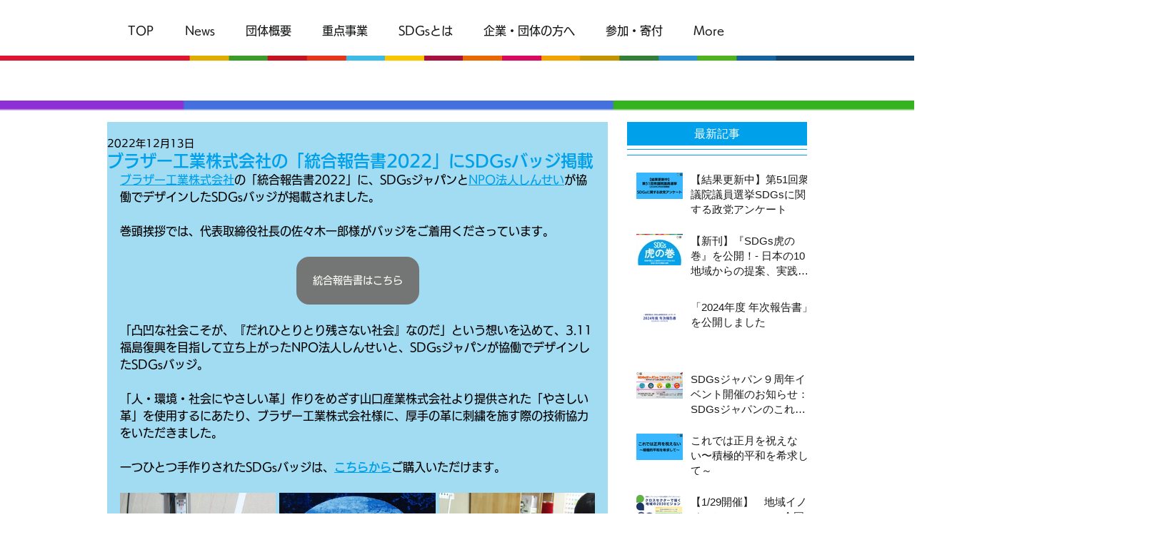

--- FILE ---
content_type: text/css; charset=utf-8
request_url: https://www.sdgs-japan.net/_serverless/pro-gallery-css-v4-server/layoutCss?ver=2&id=dr6f3-not-scoped&items=3525_2272_1704%7C3572_2135_1809%7C3623_2272_1704%7C3709_2272_1704%7C3524_2272_1704%7C3631_2272_1704&container=691_665_651_720&options=gallerySizeType:px%7CenableInfiniteScroll:true%7CtitlePlacement:SHOW_ON_HOVER%7CgridStyle:1%7CimageMargin:5%7CgalleryLayout:2%7CisVertical:true%7CnumberOfImagesPerRow:3%7CgallerySizePx:300%7CcubeRatio:1%7CcubeType:fill%7CgalleryThumbnailsAlignment:none
body_size: -149
content:
#pro-gallery-dr6f3-not-scoped [data-hook="item-container"][data-idx="0"].gallery-item-container{opacity: 1 !important;display: block !important;transition: opacity .2s ease !important;top: 0px !important;left: 0px !important;right: auto !important;height: 218px !important;width: 218px !important;} #pro-gallery-dr6f3-not-scoped [data-hook="item-container"][data-idx="0"] .gallery-item-common-info-outer{height: 100% !important;} #pro-gallery-dr6f3-not-scoped [data-hook="item-container"][data-idx="0"] .gallery-item-common-info{height: 100% !important;width: 100% !important;} #pro-gallery-dr6f3-not-scoped [data-hook="item-container"][data-idx="0"] .gallery-item-wrapper{width: 218px !important;height: 218px !important;margin: 0 !important;} #pro-gallery-dr6f3-not-scoped [data-hook="item-container"][data-idx="0"] .gallery-item-content{width: 218px !important;height: 218px !important;margin: 0px 0px !important;opacity: 1 !important;} #pro-gallery-dr6f3-not-scoped [data-hook="item-container"][data-idx="0"] .gallery-item-hover{width: 218px !important;height: 218px !important;opacity: 1 !important;} #pro-gallery-dr6f3-not-scoped [data-hook="item-container"][data-idx="0"] .item-hover-flex-container{width: 218px !important;height: 218px !important;margin: 0px 0px !important;opacity: 1 !important;} #pro-gallery-dr6f3-not-scoped [data-hook="item-container"][data-idx="0"] .gallery-item-wrapper img{width: 100% !important;height: 100% !important;opacity: 1 !important;} #pro-gallery-dr6f3-not-scoped [data-hook="item-container"][data-idx="1"].gallery-item-container{opacity: 1 !important;display: block !important;transition: opacity .2s ease !important;top: 0px !important;left: 223px !important;right: auto !important;height: 218px !important;width: 219px !important;} #pro-gallery-dr6f3-not-scoped [data-hook="item-container"][data-idx="1"] .gallery-item-common-info-outer{height: 100% !important;} #pro-gallery-dr6f3-not-scoped [data-hook="item-container"][data-idx="1"] .gallery-item-common-info{height: 100% !important;width: 100% !important;} #pro-gallery-dr6f3-not-scoped [data-hook="item-container"][data-idx="1"] .gallery-item-wrapper{width: 219px !important;height: 218px !important;margin: 0 !important;} #pro-gallery-dr6f3-not-scoped [data-hook="item-container"][data-idx="1"] .gallery-item-content{width: 219px !important;height: 218px !important;margin: 0px 0px !important;opacity: 1 !important;} #pro-gallery-dr6f3-not-scoped [data-hook="item-container"][data-idx="1"] .gallery-item-hover{width: 219px !important;height: 218px !important;opacity: 1 !important;} #pro-gallery-dr6f3-not-scoped [data-hook="item-container"][data-idx="1"] .item-hover-flex-container{width: 219px !important;height: 218px !important;margin: 0px 0px !important;opacity: 1 !important;} #pro-gallery-dr6f3-not-scoped [data-hook="item-container"][data-idx="1"] .gallery-item-wrapper img{width: 100% !important;height: 100% !important;opacity: 1 !important;} #pro-gallery-dr6f3-not-scoped [data-hook="item-container"][data-idx="2"].gallery-item-container{opacity: 1 !important;display: block !important;transition: opacity .2s ease !important;top: 0px !important;left: 447px !important;right: auto !important;height: 218px !important;width: 218px !important;} #pro-gallery-dr6f3-not-scoped [data-hook="item-container"][data-idx="2"] .gallery-item-common-info-outer{height: 100% !important;} #pro-gallery-dr6f3-not-scoped [data-hook="item-container"][data-idx="2"] .gallery-item-common-info{height: 100% !important;width: 100% !important;} #pro-gallery-dr6f3-not-scoped [data-hook="item-container"][data-idx="2"] .gallery-item-wrapper{width: 218px !important;height: 218px !important;margin: 0 !important;} #pro-gallery-dr6f3-not-scoped [data-hook="item-container"][data-idx="2"] .gallery-item-content{width: 218px !important;height: 218px !important;margin: 0px 0px !important;opacity: 1 !important;} #pro-gallery-dr6f3-not-scoped [data-hook="item-container"][data-idx="2"] .gallery-item-hover{width: 218px !important;height: 218px !important;opacity: 1 !important;} #pro-gallery-dr6f3-not-scoped [data-hook="item-container"][data-idx="2"] .item-hover-flex-container{width: 218px !important;height: 218px !important;margin: 0px 0px !important;opacity: 1 !important;} #pro-gallery-dr6f3-not-scoped [data-hook="item-container"][data-idx="2"] .gallery-item-wrapper img{width: 100% !important;height: 100% !important;opacity: 1 !important;} #pro-gallery-dr6f3-not-scoped [data-hook="item-container"][data-idx="3"].gallery-item-container{opacity: 1 !important;display: block !important;transition: opacity .2s ease !important;top: 223px !important;left: 0px !important;right: auto !important;height: 218px !important;width: 218px !important;} #pro-gallery-dr6f3-not-scoped [data-hook="item-container"][data-idx="3"] .gallery-item-common-info-outer{height: 100% !important;} #pro-gallery-dr6f3-not-scoped [data-hook="item-container"][data-idx="3"] .gallery-item-common-info{height: 100% !important;width: 100% !important;} #pro-gallery-dr6f3-not-scoped [data-hook="item-container"][data-idx="3"] .gallery-item-wrapper{width: 218px !important;height: 218px !important;margin: 0 !important;} #pro-gallery-dr6f3-not-scoped [data-hook="item-container"][data-idx="3"] .gallery-item-content{width: 218px !important;height: 218px !important;margin: 0px 0px !important;opacity: 1 !important;} #pro-gallery-dr6f3-not-scoped [data-hook="item-container"][data-idx="3"] .gallery-item-hover{width: 218px !important;height: 218px !important;opacity: 1 !important;} #pro-gallery-dr6f3-not-scoped [data-hook="item-container"][data-idx="3"] .item-hover-flex-container{width: 218px !important;height: 218px !important;margin: 0px 0px !important;opacity: 1 !important;} #pro-gallery-dr6f3-not-scoped [data-hook="item-container"][data-idx="3"] .gallery-item-wrapper img{width: 100% !important;height: 100% !important;opacity: 1 !important;} #pro-gallery-dr6f3-not-scoped [data-hook="item-container"][data-idx="4"]{display: none !important;} #pro-gallery-dr6f3-not-scoped [data-hook="item-container"][data-idx="5"]{display: none !important;} #pro-gallery-dr6f3-not-scoped .pro-gallery-prerender{height:441px !important;}#pro-gallery-dr6f3-not-scoped {height:441px !important; width:665px !important;}#pro-gallery-dr6f3-not-scoped .pro-gallery-margin-container {height:441px !important;}#pro-gallery-dr6f3-not-scoped .pro-gallery {height:441px !important; width:665px !important;}#pro-gallery-dr6f3-not-scoped .pro-gallery-parent-container {height:441px !important; width:670px !important;}